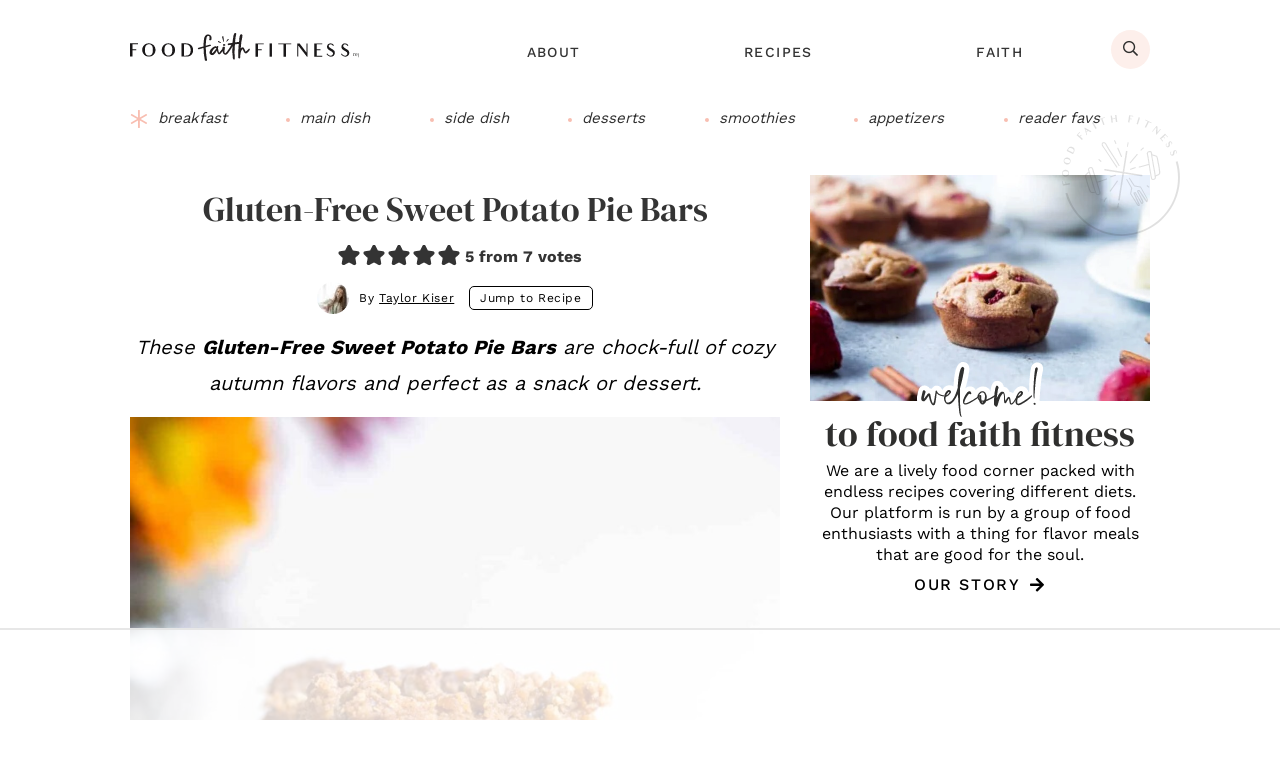

--- FILE ---
content_type: text/html
request_url: https://api.intentiq.com/profiles_engine/ProfilesEngineServlet?at=39&mi=10&dpi=936734067&pt=17&dpn=1&iiqidtype=2&iiqpcid=f7113a12-24ad-480c-9d36-0d78da6c2f11&iiqpciddate=1768886461577&pcid=a31bf3a4-42d8-47cf-8719-5f953d69597a&idtype=3&gdpr=0&japs=false&jaesc=0&jafc=0&jaensc=0&jsver=0.33&testGroup=A&source=pbjs&ABTestingConfigurationSource=group&abtg=A&vrref=https%3A%2F%2Fwww.foodfaithfitness.com
body_size: 50
content:
{"abPercentage":97,"adt":1,"ct":2,"isOptedOut":false,"data":{"eids":[]},"dbsaved":"false","ls":true,"cttl":86400000,"abTestUuid":"g_cc5a3e84-27df-433c-8cba-1bf92868f147","tc":9,"sid":773998969}

--- FILE ---
content_type: text/plain
request_url: https://rtb.openx.net/openrtbb/prebidjs
body_size: -230
content:
{"id":"021ed399-a56b-4f48-97c6-ee1b291e68bc","nbr":0}

--- FILE ---
content_type: text/plain
request_url: https://rtb.openx.net/openrtbb/prebidjs
body_size: -230
content:
{"id":"34ff0b39-bd80-4bf2-a672-459d8ae7963d","nbr":0}

--- FILE ---
content_type: text/plain
request_url: https://rtb.openx.net/openrtbb/prebidjs
body_size: -230
content:
{"id":"218a5a64-17dc-4ec0-99ae-c81670b7d075","nbr":0}

--- FILE ---
content_type: text/plain; charset=UTF-8
request_url: https://at.teads.tv/fpc?analytics_tag_id=PUB_17002&tfpvi=&gdpr_consent=&gdpr_status=22&gdpr_reason=220&ccpa_consent=&sv=prebid-v1
body_size: 56
content:
MGZlOWI1ZGUtZjhkMC00MTM0LWFlYTUtMTc5YTZjYmI4M2IxIzQtNw==

--- FILE ---
content_type: text/plain
request_url: https://rtb.openx.net/openrtbb/prebidjs
body_size: -230
content:
{"id":"7079c854-bd25-4a1c-9365-86417d77a574","nbr":0}

--- FILE ---
content_type: text/plain
request_url: https://rtb.openx.net/openrtbb/prebidjs
body_size: -230
content:
{"id":"26b1a98b-0d9c-4c61-94a4-22edadc34605","nbr":0}

--- FILE ---
content_type: text/plain
request_url: https://rtb.openx.net/openrtbb/prebidjs
body_size: -230
content:
{"id":"d2fda148-d129-465a-9689-8c05f1675aa5","nbr":0}

--- FILE ---
content_type: image/svg+xml
request_url: https://www.foodfaithfitness.com/wp-content/themes/ww-genesis-food/assets/images/icon-3x.svg
body_size: -52
content:
<svg height="27.662" viewBox="0 0 26.238 27.662" width="26.238" xmlns="http://www.w3.org/2000/svg"><g fill="none" stroke="#000" stroke-linecap="round" stroke-linejoin="round" stroke-width="2"><path d="m0 0a19.3 19.3 0 0 0 5.284 2.406" transform="matrix(-1 0 0 -1 6.534 24.584)"/><path d="m2 0a16.4 16.4 0 0 0 -2 6.2" transform="matrix(-1 0 0 -1 4.404 26.301)"/><path d="m3.55 0-3.55 6.043" transform="matrix(-1 0 0 -1 23.309 7.412)"/><path d="m6.222 2.79a24.652 24.652 0 0 0 -6.222-2.79" transform="matrix(-1 0 0 -1 24.999 5.421)"/><path d="m0 0 6.545 4.4" transform="matrix(-1 0 0 -1 18.313 19.833)"/><path d="m0 7.037a21.868 21.868 0 0 1 3.522-7.037" transform="matrix(-1 0 0 -1 16.127 20.942)"/></g></svg>

--- FILE ---
content_type: text/plain
request_url: https://rtb.openx.net/openrtbb/prebidjs
body_size: -230
content:
{"id":"8aa230a1-d28f-4fad-aba5-6f7590a757bc","nbr":0}

--- FILE ---
content_type: text/plain
request_url: https://rtb.openx.net/openrtbb/prebidjs
body_size: -230
content:
{"id":"bb61eb5c-f567-4c73-b9ea-ce58e428c9e3","nbr":0}

--- FILE ---
content_type: text/plain
request_url: https://rtb.openx.net/openrtbb/prebidjs
body_size: -86
content:
{"id":"16c63b4f-5053-4c8f-9380-8ae42636ab69","nbr":0}

--- FILE ---
content_type: text/plain
request_url: https://rtb.openx.net/openrtbb/prebidjs
body_size: -230
content:
{"id":"95c857f5-3819-4c8f-a2c3-996cae11749f","nbr":0}

--- FILE ---
content_type: text/plain
request_url: https://rtb.openx.net/openrtbb/prebidjs
body_size: -230
content:
{"id":"8828b9ad-b738-453e-a85b-48471e70e66a","nbr":0}

--- FILE ---
content_type: text/plain
request_url: https://rtb.openx.net/openrtbb/prebidjs
body_size: -230
content:
{"id":"4a7de42e-20f3-4491-bb52-a04f0bebd198","nbr":0}

--- FILE ---
content_type: text/plain
request_url: https://rtb.openx.net/openrtbb/prebidjs
body_size: -230
content:
{"id":"215d8875-3181-414c-8ae4-b1d81773e9df","nbr":0}

--- FILE ---
content_type: text/plain
request_url: https://rtb.openx.net/openrtbb/prebidjs
body_size: -230
content:
{"id":"35cb4b07-ce41-4242-95d2-34fc4beed237","nbr":0}